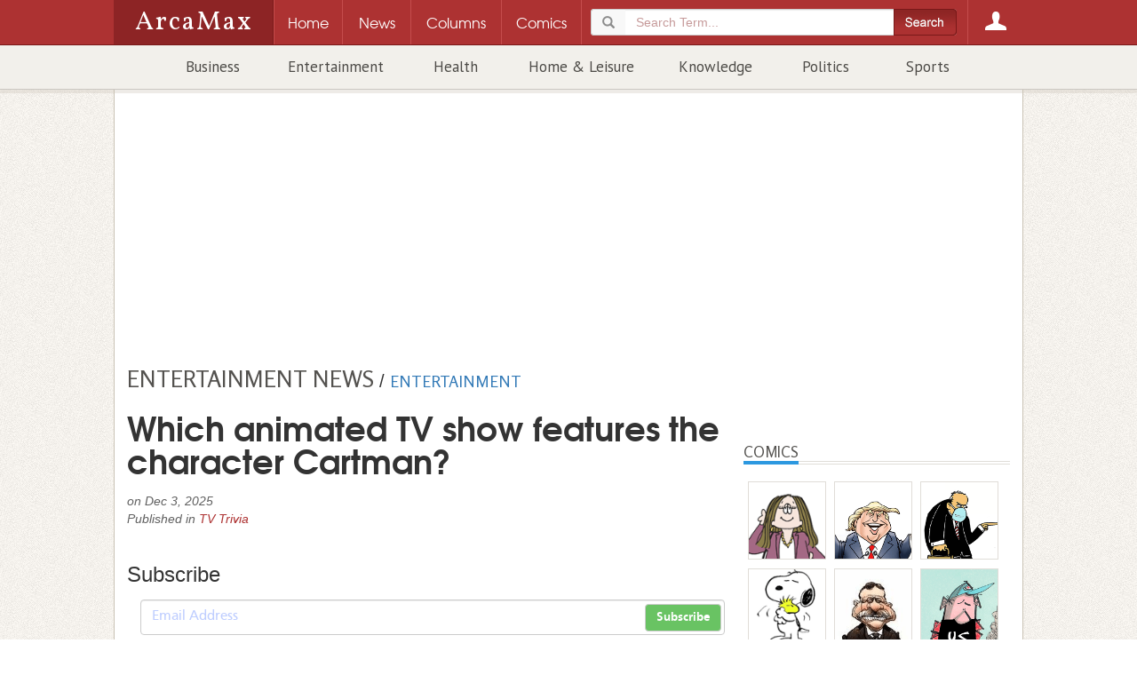

--- FILE ---
content_type: text/html; charset=utf-8
request_url: https://www.arcamax.com/entertainment/entertainmenttoday/tvtrivia/s-2241210
body_size: 7686
content:
<!doctype html>
<html xmlns="http://www.w3.org/1999/xhtml" xmlns:og="http://ogp.me/ns#" xmlns:fb="http://www.facebook.com/2008/fbml" xml:lang="en" lang="en">
<head>
	<meta charset="utf-8">
	<meta http-equiv="Content-Type" content="text/html; charset=utf-8"/>
	<meta http-equiv="X-UA-Compatible" content="IE=edge">
	<meta name="viewport" content="width=device-width, initial-scale=1, maximum-scale=1, minimal-ui, user-scalable=no" /> 
	<meta name="HandheldFriendly" content="True" />
	<meta name="MobileOptimized" content="320" />
	<meta name="apple-mobile-web-app-capable" content="yes">
	<meta name="apple-mobile-web-app-status-bar-style" content="black">
    <link rel="apple-touch-icon" href="/apple-touch-icon.png"/>
	<meta name="description" content="Trivia based on TV" />
	<meta name="keywords" content="questions, answers, stars, actors, shows, movies" />
	<meta name="author" content="ArcaMax Publishing, Inc." />
	<meta name="rating" content="general" />
	<meta name="sth-site-verification" content="9c51a2d7ed937f63be34a66d4a8dde74" />
    <meta name="amxrid" content="A7652080590-A3BAD49D24-2285463" />
    <meta name="facebook-domain-verification" content="ih0q4b6hkfyqaet5ctgua5943fp9q0" />
	<meta property="og:site_name" content="ArcaMax"/>
	<meta property="fb:app_id" content="181830548533623"/>
	<meta property="og:title" content="Which animated TV show features the character Cartman?"/>
	<meta property="og:url" content="https://www.arcamax.com/entertainment/entertainmenttoday/tvtrivia/s-2241210" />
	<meta property="og:type" content="article"/>
	<meta property="og:image" content="https://www.arcamax.com/arcamax-200-icon.png" />
	<meta property="og:description" content="South Park The Simpsons
Family Guy
The Critic
"/>
	
	<title>Which animated TV show features the character Cartman? | TV Trivia | ArcaMax Publishing</title>  	

	
	<link rel="stylesheet" type="text/css" href="/jsnews/css/base.css?v=01202021" />
	
	<link rel='stylesheet' type='text/css' href='//d188m5xxcpvuue.cloudfront.net/arcamax/main.css'>
	<!--[if IE ]>
	<link rel="stylesheet" href="/jsnews/css/ie.css" type="text/css" />
	<![endif]-->
  



	<!-- HTML5 Shim and Respond.js IE8 support of HTML5 elements and media queries -->
	<!--[if lt IE 9]>
	 <script type="text/javascript" src="https://oss.maxcdn.com/html5shiv/3.7.2/html5shiv.min.js"></script>
	 <script type="text/javascript" src="https://oss.maxcdn.com/respond/1.4.2/respond.min.js"></script>
	<![endif]-->
	<link rel="manifest" href="/manifest.json">
	<script type="text/javascript" src="/jsnews/scripts/libs/modernizr.custom.js"></script>	
  <script type="text/javascript" src="//ajax.googleapis.com/ajax/libs/jquery/1.11.2/jquery.min.js"></script>
	<script type="text/javascript" src="//ajax.googleapis.com/ajax/libs/jqueryui/1.11.3/jquery-ui.min.js"></script>
	<script type="text/javascript" src="/jsnews/scripts/libs/jquery-ext-bs.js"></script>
	
	<script src="https://www.google.com/recaptcha/api.js"></script>
	
	 

	
<!-- Google Tag Manager -->
<script>(function(w,d,s,l,i){w[l]=w[l]||[];w[l].push({'gtm.start':
new Date().getTime(),event:'gtm.js'});var f=d.getElementsByTagName(s)[0],
j=d.createElement(s),dl=l!='dataLayer'?'&l='+l:'';j.async=true;j.src=
'https://www.googletagmanager.com/gtm.js?id='+i+dl;f.parentNode.insertBefore(j,f);
})(window,document,'script','dataLayer','GTM-M44WTWR');</script>
<!-- End Google Tag Manager -->

  
 

  
  
 <script>
   function onSubmit(token) {
     document.getElementById("sub-form").submit();
   }
 </script>
  

  
	<!-- ad scripts -->
	
	
  
  
</head>
<body>







<!-- Google Tag Manager (noscript) -->
<noscript><iframe src="https://www.googletagmanager.com/ns.html?id=GTM-M44WTWR"
height="0" width="0" style="display:none;visibility:hidden"></iframe></noscript>
<!-- End Google Tag Manager (noscript) -->







<header class="container-fluid site-header">
<div class="amxnav">
<div class="tier0">
<div class="site-nav wrapper">
<a href="/" class="logo">
<h1>ArcaMax</h1>
<span class="hidden">News &amp; Entertainment by Email</span>
</a>
<div class="nav-table">
<nav id="primary-nav" class="nav-row">
<div class="nav-cell spacer"></div>
<div class="nav-cell home-btn"><a href="/"><span>Home</span></a></div>
<div class="nav-cell news-btn"><a href="/news"><span>News</span></a></div>
<div class="nav-cell columns-btn"><a href="/columns"><span>Columns</span></a></div>
<div class="nav-cell comics-btn"><a href="/comics"><span>Comics</span></a></div>

<div class="nav-cell search-btn" data-subnav="search">
  <a href="/search"><span>Search</span></a>
<div class="search-container">
<form method="get" action="/search" class="searchForm" role="form">
<fieldset>
<div class="form-group">
<div class="input-group">
<div class="input-group-addon glyphicon glyphicon-search"></div>
<input type="search" name="q" id="terms" value="" placeholder="Search Term..." class="form-control" required />
</div>
</div>
        <input type="submit" class="btn" value="">
</fieldset>
</form>
</div>
</div>
 
<div class="nav-cell login-btn" data-subnav="account"><a href="/login"><span>Login</span></a></div>

</nav>
</div>
</div>
</div> 
<div class="tier1 is-hidden">

<div class="subnav is-hidden" data-subnav="search">
<div class="text">
<form method="get" action="/search" class=" searchForm" role="form">
<fieldset>
<div class="form-group">
<div class="input-group">
<div class="input-group-addon glyphicon glyphicon-search"></div>
<input type="search" name="q" id="searchterms" value="" placeholder="Search Term..." class="form-control" required />
</div>
</div>
        <input type="submit" class="btn" value="">
</fieldset>
</form>
</div>
</div>
<div class="subnav is-hidden" data-subnav="account">
<div class="text">
<section class="login">
<h3>Log in to ArcaMax</h3>
<div id="login-form">
<form action="/login" method="post" class="form">
<fieldset>
  <span class="error"></span>
  <ol>
    <li>
<label for="custlogin">Username or Email <span class="req">*</span></label>
<input type="text" required="" value="" name="custlogin" id="custlogin"> <span class="error"></span>
</li>
<li>
<label for="custpass">Password <span class="req">*</span></label>
<input type="password" required="" value="" name="custpass" id="custpass"> <span class="error"></span>
</li>
  </ol>
  <div class="form-footer">
<p class="buttons">
<input type="hidden" value="1" name="submitlogin">
<input type="image" src="/jsnews/images/shared/submit-btn-red.png" alt="Submit" id="submit-btn">
</p>
  </div>
</fieldset>
<p>Forgot Password? <a href="/forgotpassword">Click here.</a></p>
</form>
</div>
</section>
<section class="register">
<h3>Register for your free account:</h3>
<ul>
<li>Subscribe to any feature and receive your newsletter directly in your inbox.</li>
<li>Easy email subscription management.</li>
<li>Claim your rewards from the Reader Perks section!</li>
</ul>
<a href="/register">Click Here to Get Started</a>
</section>
</div>
</div></div>

<div class="tier2">
<div class="wrapper">
<div class="secondary-nav">
<ul>

<li><a href="/business/">Business</a></li>

<li><a href="/entertainment/">Entertainment</a></li>

<li><a href="/healthandspirit/">Health</a></li>

<li><a href="/homeandleisure/">Home & Leisure</a></li>

<li><a href="/knowledge/">Knowledge</a></li>

<li><a href="/politics/">Politics</a></li>

<li><a href="/sports/">Sports</a></li>

</ul>
</div>
</div>
</div>
</div></header>
<div class="container-fluid wrapper main-content ">
<div id="page" class="container" >
                        <div class="leaderboard-wrapper">
                                
                                
<div class="ad adunit" data-slot="ldredit">
<!-- begin ad -->
<div id='div-gpt-ad-1572182715199-0'></div>
<div class='top-ad'>
<div class="leaderboard"></div>
  <div id='leader-ad' class='innerAd'></div></div><!-- / end ad -->
</div>                                  
                        </div>



<header class="main-content-header">
  
 
<a href="/entertainment/entertainmenttoday/"><h2 class="container-title">Entertainment News</h2></a> / 
<a href="/entertainment/"><h3 class="container-child-title">Entertainment</h3></a>


</header><div class="row ct-row channel-header hidden-md hidden-lg">
<div class="ct-col channel-header-swap">

<header>
<h1 class="channel-title">TV Trivia</h1>
</header>

 
  <section class="channel-subscribe">
<h3>Subscribe</h3>
<div class="form-container">
  <form class="subscribe-form" action="/entertainment/entertainmenttoday/tvtrivia/subscribe" method="post" role="form">
  <input type="email" name="email" value="" placeholder="Email Address" class="form-control" required>
        <input type="hidden" value="804" name="list">
        <button type="submit" class="btn btn-md btn-default">Subscribe</button>
    </form>
<span class="msg"></span>
<div class="pplink">By clicking submit, I authorize Arcamax and its affiliates to: (1) use, sell, and share my information for marketing purposes, including cross-context behavioral advertising, as described in our Privacy Policy , (2) add to information that I provide with other information like interests inferred from web page views, or data lawfully obtained from data brokers, such as past purchase or location data, or publicly available data, (3) contact me or enable others to contact me by email or other means with offers for different types of goods and services, and (4) retain my information while I am engaging with marketing messages that I receive and for a reasonable amount of time thereafter. I understand I can opt out at any time through an email that I receive, or by <a href="/unsubscribe">clicking here</a></div>
</div>

    </section><br>
</div>
</div>

<div class="row ct-row channel">
<div class="ct-col main-column">
<article class="story">
<header>

<h2 class="story-headline">Which animated TV show features the character Cartman?</h2>
<div class="cite relative">

on <time datetime="2025-12-03">Dec  3, 2025</time>
<p>Published in <a href="/entertainment/entertainmenttoday/tvtrivia/">TV Trivia</a></p>

</div>
<div class="hidden-xs hidden-sm">

 
  <section class="channel-subscribe">
<h3>Subscribe</h3>
<div class="form-container">
  <form class="subscribe-form" action="/entertainment/entertainmenttoday/tvtrivia/subscribe" method="post" role="form">
  <input type="email" name="email" value="" placeholder="Email Address" class="form-control" required>
        <input type="hidden" value="804" name="list">
        <button type="submit" class="btn btn-md btn-default">Subscribe</button>
    </form>
<span class="msg"></span>
<div class="pplink">By clicking submit, I authorize Arcamax and its affiliates to: (1) use, sell, and share my information for marketing purposes, including cross-context behavioral advertising, as described in our Privacy Policy , (2) add to information that I provide with other information like interests inferred from web page views, or data lawfully obtained from data brokers, such as past purchase or location data, or publicly available data, (3) contact me or enable others to contact me by email or other means with offers for different types of goods and services, and (4) retain my information while I am engaging with marketing messages that I receive and for a reasonable amount of time thereafter. I understand I can opt out at any time through an email that I receive, or by <a href="/unsubscribe">clicking here</a></div>
</div>

    </section></div>
</header>
 

<section class="story-body">
    
    
  
<p>South Park<br />
 The Simpsons<br />
 Family Guy<br />
 The Critic<br /></p>
    
<div class="alert alert-warning"><b>South Park.
On "South Park", Kenny was missing from 2001 to 2003 because he was supposed to be dead.
</b></div></p><div class="ad adunit" data-slot="deskmidart">&nbsp;</div><br>

<section class="share-nav">
<h3>Share</h3>
<div class="share-buttons">
<a href="#" data-title="Which+animated+TV+show+features+the+character+Cartman%3F" data-url="https://www.arcamax.com/entertainment/entertainmenttoday/tvtrivia/s-2241210" title="Share on Facebook" target="_blank" class="social-button fb"><span class="entypo-facebook"></span></a>
<a href="https://twitter.com/share?url=https://www.arcamax.com/entertainment/entertainmenttoday/tvtrivia/s-2241210&amp;hashtags=ArcaMax" title="Share on Twitter" target="_blank" class="social-button tw"><span class="entypo-twitter"></span></a>
<a href="https://plus.google.com/share?url=https://www.arcamax.com/entertainment/entertainmenttoday/tvtrivia/s-2241210" title="Share on Google+" target="_blank" class="social-button gp"><span class="entypo-gplus"></span></a>
<a href="/entertainment/entertainmenttoday/tvtrivia/s-2241210?print" title="Printer-Friendly" class="social-button pr" target="_blank"><span class="entypo-print"></span></a>
<a href="mailto:?subject=Check out this article on ArcaMax.com&amp;body=Hi! I wanted to share this article I found on ArcaMax:%0D%0A%0D%0AWhich animated TV show features the character Cartman?%0D%0Ahttps://www.arcamax.com/entertainment/entertainmenttoday/tvtrivia/s-2241210" title="Share via Email" class="social-button em"><span class="entypo-mail"></span></a>
</div>
<!--<div class="comment-btn">
<a href="#comments" class="btn btn-default"><span class="entypo-chat"></span> Comment</a>
</div>-->
  </section>



</section>
</article>                                                <nav class="pagination-nav wpstyle" style="border:0; margin: 20px 0">
                                                        
                                                        <a href="/entertainment/entertainmenttoday/tvtrivia/s-2240739" class="newer" data-toggle="tooltip" data-placement="right" title="On the show &quot;Alias&quot;, which page number is different to the rest of the manuscript?"><span class="glyphicon glyphicon-arrow-left"></span></a>
                                                </nav>
                                                <div class="adunit" data-slot="ntv4">
                                                        &nbsp
                                                </div>
                                                <div class="fn-excerpts featured-stories">
                                                        <div class="fn-content-header">
                                                                <h2><span>More TV Trivia</span></h2>
                                                        </div>
                                                        <div class="fn-content-wrapper">
                                                        <div class="channel-news">
                                                                        
                                                                        
                                                                                
<article class="excerpt">
<section class="body">
<header>
<h2><a href="/entertainment/entertainmenttoday/tvtrivia/s-2394647">Throwback TV Photo</a></h2>
<div class="cite">
<a href="/entertainment/entertainmenttoday/tvtrivia/">TV Trivia</a> / 
<time datetime="2026-01-16">January 16, 2026</time>
</div>
</header>
 

<p>Photo of Marcia Strassman (Julie Kotter), Ron Palillo (Arnold Horshack), and Gabe Kaplan (Gabe Kotter) in a scene from Welcome Back, Kotter.</p>

</section>
</article>                                                                        
                                                                                
<article class="excerpt">
<section class="body">
<header>
<h2><a href="/entertainment/entertainmenttoday/tvtrivia/s-2240935">During a &quot;Seinfeld&quot; episode, George speaks to which of the following celebrities backstage at NBC studios?</a></h2>
<div class="cite">
<a href="/entertainment/entertainmenttoday/tvtrivia/">TV Trivia</a> / 
<time datetime="2026-01-16">January 16, 2026</time>
</div>
</header>
 

<p>Corbin Bernsen. George spoke with both Corbin Bernsen and George Wendt backstage of the "Tonight Show".</p>

</section>
</article>                                                                        
                                                                                
<article class="excerpt">
<section class="body">
<header>
<h2><a href="/entertainment/entertainmenttoday/tvtrivia/s-2240751">Which network first premiered the series, &quot;Everwood&quot;?</a></h2>
<div class="cite">
<a href="/entertainment/entertainmenttoday/tvtrivia/">TV Trivia</a> / 
<time datetime="2026-01-16">January 16, 2026</time>
</div>
</header>
 

<p>The WB. "Everwood" was set in the fictional town of Everwood, Colorado.</p>

</section>
</article>                                                                        
                                                                                
<article class="excerpt">
<section class="body">
<header>
<h2><a href="/entertainment/entertainmenttoday/tvtrivia/s-2394648">Throwback TV Photo</a></h2>
<div class="cite">
<a href="/entertainment/entertainmenttoday/tvtrivia/">TV Trivia</a> / 
<time datetime="2026-01-15">January 15, 2026</time>
</div>
</header>
 

<p>Publicity photo from the television program Wlecome Back, Kotter. From left: Gabe Kaplan, Lawrence Hilton-Jacobs, Wendy Rastatter, Robert Hegyes, and Ron Palillo. The Sweathogs are celebrating a winning New York State ...<a href="/entertainment/entertainmenttoday/tvtrivia/s-2394648">Read More</a></p>

</section>
</article>                                                                        
                                                                                
<article class="excerpt">
<section class="body">
<header>
<h2><a href="/entertainment/entertainmenttoday/tvtrivia/s-2241417">What medical problem does Adrian Monk suffer from on the TV show &quot;Monk&quot;?</a></h2>
<div class="cite">
<a href="/entertainment/entertainmenttoday/tvtrivia/">TV Trivia</a> / 
<time datetime="2026-01-15">January 15, 2026</time>
</div>
</header>
 

<p>Obsessive Compulsive Disorder. TV detective Adrian Monk of the TV series "Monk" suffers from many fears, including those of milk, needles, dogs, cats and elevators.</p>

</section>
</article>                                                                        
                                                                                
<article class="excerpt">
<section class="body">
<header>
<h2><a href="/entertainment/entertainmenttoday/tvtrivia/s-2240903">Who is the mother of Huey, Duey, and Louie?</a></h2>
<div class="cite">
<a href="/entertainment/entertainmenttoday/tvtrivia/">TV Trivia</a> / 
<time datetime="2026-01-15">January 15, 2026</time>
</div>
</header>
 

<p>Dumbella Duck. Donald Duck's nephews Huey, Dewey, and Louie were first seen in "Donald's Nephews", four years after Donald Duck's debut.</p>

</section>
</article>                                                                        
                                                                </div>
                                                        </div>
                                                        <div class="fn-content-footer"></div>
                                                </div>
<section class="story-comments">

<section id="comments" class="comments">
  <header class="fn-content-header">
<h2><span>Comments</span></h2>
</header>
  <script type="text/javascript">
    var disqus_config = function () {
    this.page.remote_auth_s3 = "e30= 5c368d2583773edd064ef0ef568a9f70a7a2a392 1768573754";
    this.page.api_key = "RSid3H5ghL1Mn8618tzUaB1F1NA5Yieoj0IhKZZdZLU5tIBjPkABGWlvoxDS2025";
    this.sso = {
           name:   "ArcaMax",
           button: "https://www.arcamax.com/arcamax-disqus-sso-login-button.png",
           icon:   "https://www.arcamax.com/arcamax.png",
           url:    "https://www.arcamax.com/login?sso",
           logout: "?logout",
           width:   "850",
           height:  "450"
    };
   this.callbacks.onReady.push(function(){ $("#disqus_thread").addClass("open"); });
  };
  </script>
  <div id="disqus_thread"></div>
  <script type="text/javascript">

  var disqus_shortname = 'arcamax';
    var disqus_identifier = '1BA1153C3ABBAB68156C6E3020359713';
    var disqus_url = 'https://www.arcamax.com/entertainment/entertainmenttoday/tvtrivia/s-2241210';
    var disqus_title = 'Which animated TV show features the character Cartman?';    /*** DON'T EDIT BELOW THIS LINE ***/
    (function() {
        var dsq = document.createElement('script'); dsq.type = 'text/javascript'; dsq.async = true;
        dsq.src = '//' + disqus_shortname + '.disqus.com/embed.js';
        (document.getElementsByTagName('head')[0] || document.getElementsByTagName('body')[0]).appendChild(dsq);
    })();  </script>
  <noscript>Please enable JavaScript to view the <a href="http://disqus.com/?ref_noscript">comments powered by Disqus.</a></noscript>
  <a href="http://disqus.com" class="dsq-brlink">blog comments powered by <span class="logo-disqus">Disqus</span></a>
</section>
</section>
<br>

</div>

<div class="ct-col side-column portrait-hidden">
<div class="channel-block">
<div class="ad adunit" data-slot="rectedit">
<!-- begin ad -->
&nbsp
<!-- / end ad -->
</div>  
</div>

<div class="channel-block"></div>
            <div class="channel-block">
<div class="ad adunit" data-slot="NwsMxFeed">
<!-- begin ad -->
<div id='div-gpt-ad-1572183559826-0'></div><!-- / end ad -->
</div>  
</div>
<div class="channel-block">
</div>
<div class="channel-block">
<div class="fn-content-header">
<h2><span>Comics</span></h2>
</div>
<div class="comicgrid">

<a href="/thefunnies/cathy/" class="comic-grid-item"><img src="/jsnews/images/comics/cathy.png" alt="Cathy" /></a>


<a href="/politics/editorialcartoons/garyvarvel/" class="comic-grid-item"><img src="/jsnews/images/comics/garyvarvel.png" alt="Gary Varvel" /></a>


<a href="/politics/editorialcartoons/randyenos/" class="comic-grid-item"><img src="/jsnews/images/comics/randyenos.png" alt="Randy Enos" /></a>


<a href="/thefunnies/peanuts/" class="comic-grid-item"><img src="/jsnews/images/comics/peanuts.png" alt="Peanuts" /></a>


<a href="/politics/editorialcartoons/michaelramirez/" class="comic-grid-item"><img src="/jsnews/images/comics/michaelramirez.png" alt="Michael Ramirez" /></a>


<a href="/politics/editorialcartoons/leejudge/" class="comic-grid-item"><img src="/jsnews/images/comics/leejudge.png" alt="Lee Judge" /></a>

</div>
<div class="fn-content-footer">
<a href="https://www.arcamax.com/comics">See more</a>
</div>
</div>
<div class="channel-block">
<div class="ad adunit" data-slot="deskbottom300">
<!-- begin ad -->
<div id='div-gpt-ad-1572183705908-0'>
</div><!-- / end ad -->
</div>  
</div>

</div>

</div></div>


</div>


<footer id="site-footer">
<div class="wrapper">
<section class="container-fluid footer-main">
<div class="ct-row">
<div class="col-xs-3 sitename">
<a href="/"><h2 align="center"><img src="/apple-touch-icon.png" width="75" vspace="10" hspace="10" height="75"/>ArcaMax</h2></a>
</div>
<div class="col-xs-9 navs">
<div class="ct-row">
<nav class="col-xs-4 footer-topics-nav">
  <b>TOPICS:</b>
<ul class="list-unstyled">

<li><a href="/business/">Business</a></li>

<li><a href="/entertainment/">Entertainment</a></li>

<li><a href="/healthandspirit/">Health</a></li>

<li><a href="/homeandleisure/">Home & Leisure</a></li>

<li><a href="/knowledge/">Knowledge</a></li>

<li><a href="/politics/">Politics</a></li>

<li><a href="/sports/">Sports</a></li>

</ul>
</nav>
<nav class="col-xs-4 footer-categories-nav">
  <b>CATEGORIES:</b>
<ul class="list-unstyled">
<li><a href="/news">News</a></li>

<li><a href="/comics">Comics</a></li>
<li><a href="/columns">Columns</a></li>
<li><a href="/quizzes">Quizzes</a></li>
</ul>
</nav>
<nav class="col-xs-4 footer-company-nav">
<b>COMPANY:</b>
<ul class="list-unstyled">
<li><a target="_blank" href="/feedback/custserv">Contact Reader Services</a></li>
<li><a target="_blank" href="/login">My Account</a></li>
<li><a target="_blank" href="/reference/about">Why ArcaMax</a></li>
<li><a target="_blank" href="/mediacenter">Media Center</a></li>
<li><a target="_blank" href="/mediacenter/newsletters">Newsletter Directory</a></li>
</ul>
</nav>
</div>
</div>
</div>
</section>

    <div class="container-fluid copyright">
 <div class="ct-row">
      <div class="col-xs-6">
<p>&copy;2026 ArcaMax Publishing. All rights reserved</p>
</div>
<div class="col-xs-6 text-right">
<nav class="footer-comp-nav">
<a href="/mediacenter">Advertise</a> |
<a href="/reference/privacy">Privacy Policy</a> |
<a href="/reference/terms">Terms of Use</a> |

<a href="/unsubscribe">Unsubscribe</a>

          
</nav>
</div>
</div>
    </div>
</div>
    <div class="xtras"></div>
</footer>






	

<script type="text/javascript" src="/jsnews/scripts/ArcaSocialSDK.js?v=01202021"></script>

<script type="text/javascript" src="/jsnews/scripts/amx.ia.js?v=01202021"></script>

<script type="text/javascript" src="/jsnews/scripts/amx.base.js?v=01202021"></script>




<!-- footer ad-->
<div id="do-not-sell-button"></div>

























<div id="int_box"></div>
</body>
</html>


--- FILE ---
content_type: application/javascript
request_url: https://www.arcamax.com/jsnews/scripts/amx.base.js?v=01202021
body_size: 15224
content:


(function() {
    var lastTime = 0;
    var vendors = ['webkit', 'moz'];
    for(var x = 0; x < vendors.length && !window.requestAnimationFrame; ++x) {
        window.requestAnimationFrame = window[vendors[x]+'RequestAnimationFrame'];
        window.cancelAnimationFrame =
          window[vendors[x]+'CancelAnimationFrame'] || window[vendors[x]+'CancelRequestAnimationFrame'];
    }

    if (!window.requestAnimationFrame)
        window.requestAnimationFrame = function(callback, element) {
            var currTime = new Date().getTime();
            var timeToCall = Math.max(0, 16 - (currTime - lastTime));
            var id = window.setTimeout(function() { callback(currTime + timeToCall); },
              timeToCall);
            lastTime = currTime + timeToCall;
            return id;
        };

    if (!window.cancelAnimationFrame)
        window.cancelAnimationFrame = function(id) {
            clearTimeout(id);
        };
}());

WebFontConfig = {
	google: { families: [ 'Vollkorn:400', 'PT+Sans', 'Noto+Sans:400,700', 'Rosario' ] }
};
 
var cb = function() {
	var wf = document.createElement('script');
		wf.src = '//ajax.googleapis.com/ajax/libs/webfont/1/webfont.js';
		wf.type = 'text/javascript';
		wf.async = 'true';
	var s = document.getElementsByTagName('script')[0];
		s.parentNode.insertBefore(wf, s);
};
 
var raf = requestAnimationFrame || mozRequestAnimationFrame || webkitRequestAnimationFrame || msRequestAnimationFrame;
 
if(raf) {
	raf(cb);
} else{
	window.addEventListener('load', cb);
}


$(window).bind('orientationchange',function(){
	DISQUS.reset({ reload: true });
});

$(document).ready(function(){

	$('.share-buttons .social-button.gp,.share-buttons .social-button.tw, .comic-share a').click(function(e){
		e.preventDefault();
		window.open($(this).attr('href'), 'fbShareWindow', 'height=450, width=550, top=' + ($(window).height() / 2 - 275) + ', left=' + ($(window).width() / 2 - 225) + ', toolbar=0, location=0, menubar=0, directories=0, scrollbars=0');
		return false;
	});
  
  $('.share-buttons .social-button.fb').click(function(e){
    e.preventDefault();
    if (!FB) return;
    FB.ui({
      method: 'share',
      display: 'popup',
      href: $(this).data('url')
      //quote: 'Help me and Arcamax donate $10,000 to charity!'
    });
  })
  

	$('#editweather').click(function(e){
		e.preventDefault();
		$('.weather-current').animate({'left':'-350px','opacity':'0'});
		$('.weather-edit').animate({'left':'0px','opacity':'1'});
	});
	$('.close-weather-edit').click(function(e){
		e.preventDefault();
		$('.weather-current').animate({'left':'0px','opacity':'1'});
		$('.weather-edit').animate({'left':'300px','opacity':'0'});
	})

	$('#comic-zoom').on('click',function(e){
		e.preventDefault();
		$(this).toggleClass('zoomed');
	})
	
  // $('.comic-icon-cell > a').bind('click',function(e){
  //   e.preventDefault();
  //   var key = $(this).data('key');
  //   window.location = $('[data-code="'+key+'"]').attr('href');
  // })
  


	
	$('.subscribe-form').on('submit',function(e){
		e.preventDefault();
		$('.channel-subscribe').toggleClass('spinner');
		var form = this;
		var action = $(form).attr('action');
		var params = {}
			params.email = $(form).find('input[name=email]').val();
			params.list = $(form).find('input[name=list]').val();
			params.format = 'json';
			//params.istest = 1;
	
		if (!params.email) {
			return;
		}
	
		$.getJSON(action, params, function(response){
      if (response.status == 'success') {
        $('.channel-subscribe').html("<h3><span class='glyphicon glyphicon-ok-sign formsuccess'></span> <span style='text-transform:none'>Check your email for a link to activate your subscription. Thank you!</span></h3>");
        
        let custData = {
          email: params.email
        }
        if (response.custsub)
          custData.custid = response.custsub
        
        let subData = {
          listid: params.list,
          ...custData
        }
          
        $(document).load(function(){
          sendZyncEvent('updateUser', custData)
          sendZyncEvent('track', subData, 'listSub')
        })
        
      }
      else
        alert('Error: please use a valid email address');
		});
	
	});

	if (typeof ArcaSocialSDK !== 'undefined')
	{
		function postMessagePassthru(msg) {
			var domain = document.location.protocol + '//' + document.domain;
			var iframe = document.getElementById('mProxy').contentWindow;
			try {
				iframe.postMessage(msg, domain);
			} catch(e) {
				//console.log('message failed: ' +e);
			}
		}
		
		
		function HandleSocialSubscribe() {
			//console.log("HandleSocialSubscribe:");
			var token = ArcaSocialSDK.getToken();
			var list = ArcaSocialSDK.getList();
			var provider = ArcaSocialSDK.getProvider();
			var subcamp = ArcaSocialSDK.getSubCamp();
			ArcaSocialSDK.util.showWaitDialog();
			ArcaSocialSDK.getUserProfile(function (data) {
				try {
					if (!data || !list) throw 'insufficient data';

					$.getJSON('/subscribe?format=json&subcamp='+subcamp+'&list='+list +'&provider='+provider+'&email='+data['email'],function(res){
						$('.channel-subscribe').html("<h3><span class='glyphicon glyphicon-ok-sign formsuccess'></span> Thank You for Subscribing!</h3>");
            
            
            let custData = {
              email: data['email']
            }
            if (response.custsub)
              custData.custid = res.custsub
          
            let subData = {
              listid: list,
              provider: data['provider'],
              subcampid: subcamp,
              ...custData
            }
            
            
            $(document).load(function(){
              sendZyncEvent('updateUser', custData)
              sendZyncEvent('track', subData, 'socialListSub')
            })
            
					});
				}
				catch (e) {
					//console.log('socialsubscribe exception: ' + e);
				}
				finally {
					ArcaSocialSDK.util.hideWaitDialog();
				}
			});
		}
	
		//social subscribe
		ArcaSocialSDK.apiKey = /orion|bhb|fs/.test(document.location.href) ? 'aFpL81frJ1kiFvBUtmVFOQ' : '_QyubzvwpR8rGQR9XwrBUw';
		ArcaSocialSDK.onlogin = HandleSocialSubscribe;
	}
	
	

  
	if ($('#kwForm')) {
		
		$('.kwemail').bind('blur', function(e){
			var emailfilter=/^\w+[\+\.\w-]*@([\w-]+\.)*\w+[\w-]*\.([a-z]{2,4}|\d+)$/i
			var returnval=emailfilter.test(e.target.value)
			if (returnval==false){
				alert("Please enter Valid Email Address")
				$('.kwemail').select();
			}
			return returnval
		});
		$('#kwForm').bind('submit',function(e){
			e.preventDefault();
			$.post('/kwlist', $(this).serialize() + '&ajax=true', function(response){
				if (response.indexOf('success') !== -1) {
					// do redirect to static thankyou page with keewee pixel
					window.location = '/kwlist/thankyou';
				} else {
					$('#kwForm').html(response);
				}
			})
		})
	}
	
	if ($('#fblForm')) {
		
		$('.kwemail').bind('blur', function(e){
			var emailfilter=/^\w+[\+\.\w-]*@([\w-]+\.)*\w+[\w-]*\.([a-z]{2,4}|\d+)$/i
			var returnval=emailfilter.test(e.target.value)
			if (returnval==false){
				alert("Please enter Valid Email Address")
				$('.kwemail').select();
			}
			return returnval
		});
		$('#fblForm').bind('submit',function(e){
			e.preventDefault();
			$.post('/fblist', $(this).serialize() + '&ajax=true', function(response){
				if (response.indexOf('success') !== -1) {
					// do redirect to static thankyou page with keewee pixel
					window.location = '/fblist/thankyou';
				} else {
					$('#fblForm').html(response);
				}
			})
		})
	}
	
	
	function resizeImage (elem, box) {
		var img, box, imgRatio, width, height, boxRatio, imgW, imgH, css;
		
		if ( 0 === $(elem).length) return;
		
		img = $(elem);
		box = $(box);
		imgRatio = img.width() / img.height();
		width = box.width();
		height = box.height();
		boxRatio = width / height;

		function cropToWidth () {
			if (width >= 600) return;
			img.css({ width  : width + 'px', height : 'auto' });
			//img.css({ top  : 0 - Math.round((img.height() - height) / 2) + 'px', left : 0 });
		}
		function cropToHeight () {
			if (height >= 400) return;
			img.css({ width  : 'auto', height : height + 'px' });
			//img.css({ top  : 0, left : 0 - Math.round((img.width() - width) / 2) + 'px' });
		}
		
		imgRatio < boxRatio ? cropToHeight() : cropToWidth();

	}
	
	var ch = $('.comic img').data('height');
	var cw = $('.comic img').data('width');
	if (ch > cw) {
		$('.comic img').css({'max-height':'600px','width':'auto'})
	} else {
		$('.comic img').css({'max-width':'600px'})
	}
	
	$('#comments header:first-child').click(function(e){
		if ($('#disqus_thread').hasClass('open'))
			$('#disqus_thread').removeClass('open').slideUp();
		else
			$('#disqus_thread').addClass('open').slideDown();
	});
	
	
	function showComicsNav() {
		$('.comic-wrapper').animate({ 'padding-left': '240px'},300);
		$('#aside-nav').animate({ width: '249px' },10);
		$('#comicsnav').animate({left:'71px','opacity':'1' },300).find('*').animate({opacity:1},200);
	}
	function hideComicsNav() {
		$('.comic-wrapper').removeAttr('style');
		$('#aside-nav').removeAttr('style');
		$('#comicsnav').removeAttr('style');
	}
	
	$('#tabnav .tab:nth-child(2)').bind('click',function(e){
		showComicsNav();
		e.preventDefault();		
		$('.comic-wrapper').click(function(){
			hideComicsNav();
			$('.comic-wrapper').unbind('click');
		})
	});

	$('[data-toggle="tooltip"]').tooltip();
	
	
	if (typeof IA !== 'undefined') {
		if (!/proxy/.test(document.location.href)) {
		//	IA.init();
		}
	}
	
	
	$('#blueimp-gallery')
	    .on('open', function (event) {
			$('header.site-header').slideUp();
	    })
	    .on('close', function (event) {
			$('header.site-header').slideDown();
	    })
		.on('slide', function (event, index, slide) {
			var caption = $('#splb-links [data-spindex="'+index+'"]').data('caption'),
				node = $(this).find('.caption span');
				node.empty();
				if (caption) {
					node.text(caption).show();
				}
		});
	$('#blueimp-gallery .caption a').bind('click',function(e){
		e.preventDefault();
		if ($(this).prev('span').css('display') == 'none') {
			$(this).text('«')
		} else {
			$(this).text('»');
		}
		$(this).prev('span').toggle();
	})
});


(function(b){
	var a=function(c){this.settings=c;
	return this
};
a.prototype={
	open:function(c){
		var d=this;
		if(c.children(d.settings.selector).length && c.children(d.settings.selector).is(".is-hidden"))
		{
			//console.debug('growandshow ishidden...')
			if(c.children(".is-active").length){
				c.children().not(d.settings.selector).fadeTo(d.settings.speed,0,function(){
					b(this).removeClass("is-active").addClass("is-hidden").css({display:"",opacity:""})
				}).end().end().delay(d.settings.speed)
			}
			c.removeClass("is-hidden").height(c.height()).children(d.settings.selector).hide().removeClass("is-hidden").end()
				.animate({
					height:c.children(d.settings.selector).outerHeight()
					},
					d.settings.speed,
					function(){
						c.addClass("is-active").css("height","").children(d.settings.selector).addClass("is-active").fadeTo(
						d.settings.speed,1,d.settings.easing,function(){
							b(this).css({display:"",opacity:""});
							d.settings.callback.apply(c)
						})
					}
				);
		}
	},
	close:function(c){
		var d=this;
		c.height(c.height()).children().fadeTo(d.settings.speed,0,function(){b(this).removeClass("is-active").addClass("is-hidden").css({display:"",opacity:""})
		}).end().delay(d.settings.speed).animate({height:0},d.settings.speed,function(){b(this).removeClass("is-active").addClass("is-hidden").css("height","");
		d.settings.callback.apply(d)
		})
	},
	toggle:function(c){
		var d=this;
		c.stop().children().stop();
		if(c.children(d.settings.selector).is(".is-active")){d.close(c)
			}else{d.open(c)
		}}
};
b.fn.growAndShow=function(c,f,e,g){
	var d={};
	if(typeof c==="object"){d=c
	}else{if(typeof c==="string"){if(b(this).find(c)){d.selector=c
	}else{d.action=c
	}if(typeof f==="string"){d.action=f
	}else{if(typeof f==="number"){d.speed=f
	}else{if(typeof f==="function"){d.callback=f
	}}}if(typeof e==="number"){d.speed=e
	}else{if(typeof e==="function"){d.callback=e
	}}if(!d.callback){d.callback=g
	}}}d=b.extend({},b.fn.growAndShow.defaultSettings,d||{});
	return this.each(function(){var h=b(this),i=b.extend(true,{},d),j=new a(i);
	j[i.action](h)
	})
};
b.fn.growAndShow.defaultSettings={
	selector:":first-child",speed:150,easing:'easeOutSine',action:"toggle",callback:function(){}}
})(jQuery);


(function(){
	var b=0;
	var c=["ms","moz","webkit","o"];
	for( var a=0; a<c.length&&!window.requestAnimationFrame; ++a){
		window.requestAnimationFrame=window[c[a]+"RequestAnimationFrame"];
		window.cancelAnimationFrame=window[c[a]+"CancelAnimationFrame"]||window[c[a]+"CancelRequestAnimationFrame"]
	}
	if(!window.requestAnimationFrame){
		window.requestAnimationFrame=function(h,e){
			var d=new Date().getTime();
			var f=Math.max(0,16-(d-b));
			var g=window.setTimeout(function(){ h(d+f) },f);
			b=d+f;
			return g
		}
	}
	if(!window.cancelAnimationFrame){
		window.cancelAnimationFrame=function(d){ clearTimeout(d) }
	}
}());


var amx = {};
amx.nav = {
	openSubNav : function(b){
		var a=this;
		if(a.containerElement.find('.tier0 [data-subnav="'+b+'"]').not(".is-active").length && 
		   a.containerElement.find('.tier1 [data-subnav="'+b+'"]').length)
		{	
			a.containerElement.find('.tier0 [data-subnav="'+b+'"]').toggleClass("is-active").siblings("[data-subnav]").removeClass("is-active");

			a.containerElement.find(".tier1").growAndShow({
				selector:'[data-subnav="'+b+'"]',
				callback:function(){
					a.containerElement.data("state",($(this).hasClass("is-active"))?"open":"closed")
				}
			})
		}
	},
	closeSubNav : function() {
		var b = this.containerElement.find(".tier0 [data-subnav].is-active").data("subnav"),
			a = this;
		
		if (a.containerElement.find('.tier0 [data-subnav="'+b+'"].is-active').length && 
			a.containerElement.find('.tier1 [data-subnav="'+b+'"]').length)
		{
			a.containerElement.find('.tier0 [data-subnav="'+b+'"]').toggleClass('is-active').siblings('[data-subnav]').removeClass('is-active');
			
			if(Modernizr.touch &&  amx.nav.isScrolling){
				a.containerElement.find(".tier1").removeClass("is-active").height(0).addClass('is-hidden').children().removeClass("is-active").addClass("is-hidden").hide()
			}
			else {
				a.containerElement.find('.tier1').growAndShow({
					selector:'[data-subnav="'+b+'"]',
					callback:function(){
						a.containerElement.data("state",($(this).hasClass("is-active"))?"open":"closed")
					}
				})
			}
		}
	},
	toggleSubNav : function(b){
		var a=this, c=a.containerElement.find('.tier1 [data-subnav="'+b+'"]');
		if(c.is(".is-active")){
			a.closeSubNav();
		} else{
			a.openSubNav(b)
		}
	},
	animloop : function() {
		requestAnimationFrame(amx.nav.animloop);
		if(amx.nav.scrollTop!==$(window).scrollTop()){
			amx.nav.isScrolling=true;
			amx.nav.onScroll();
			
			if (amx.nav.scrollTop-$(window).scrollTop() < 0)  //< if scrolled down hide
				$('.secondary-nav').css('margin-top','-7em');
			else if (amx.nav.scrollTop-$(window).scrollTop() > 10) // < if scrolled backup at least 10px
				$('.secondary-nav').removeAttr('style');
			// if (amx.nav.scrollTop > 25) {
			// 	$('.secondary-nav').css('margin-top','-7em');
			// }
			
      amx.nav.scrollTop=$(window).scrollTop();
			
      
      
      
      
		} else{
			amx.nav.isScrolling=false;
			if (amx.nav.scrollTop === 0) {
				$('.secondary-nav').removeAttr('style');
			}
		}
	},
	onScroll : function(){
		var b=this.containerElement.find(".tier0 .nav-cell.is-active"), a=this;
		if(b.length){
			a.closeSubNav()
		}
	}
}
amx.nav.IGNORE_SECTION={'search':true},
amx.nav.currentSectionHighlight=null,
amx.nav.containerElement = $('.amxnav'),
amx.nav.containerElement.data("state","closed"),
amx.nav.isScrolling = false;

amx.interactionType = {
	click: 	(Modernizr.touch)? "touchstart":"click",
	down: 	(Modernizr.touch)? "touchstart":"mousedown",
	up: 	(Modernizr.touch)? "touchend":"mouseup",
	enter: 	(Modernizr.touch)? "touchstart":"mouseenter",
	leave: 	(Modernizr.touch)? "touchend":"mouseleave",
	over: 	(Modernizr.touch)? "touchstart":"mouseover",
	out: 	(Modernizr.touch)? "touchend":"mouseout",
	move: 	(Modernizr.touch)? "touchmove":"mousemove"
};


if(Modernizr.touch) {
		
	amx.nav.containerElement.on(amx.interactionType.click,".tier0 [data-subnav] a",function(k){
		if (!$(this).parent().hasClass('is-active')) {
			k.preventDefault()
		}
	});
	
	$("body").on("touchmove",function(c){
		if(amx.nav.scrollTop!==$("body").scrollTop()){
			amx.nav.scrollTop=$("body").scrollTop();
			amx.nav.isScrolling=true;
			amx.nav.onScroll();
			
		} else{
			amx.nav.isScrolling=false
		}
		//c.stopPropagation()
	});
	
	$(window).on("orientationchange",function(){
		amx.nav.animloop()
	})
	
	
	amx.nav.containerElement.on( amx.interactionType.click, ".tier0 [data-subnav]", function(e){
			
			amx.nav.toggleSubNav($(this).data("subnav"));
			
		}).on( amx.interactionType.down, "*", function(e){

			$(this).addClass("touch-active")
			
		}).on( amx.interactionType.up, "*", function(e){
			
			$(this).removeClass("touch-active")
			
		});
		
	$(document).ready(function(){
		$("#fv-carousel,#fv-carousel2")
			.swiperight(function() {
		      $(this).carousel('prev');
		    }).swipeleft(function() {
		      $(this).carousel('next');
			});
		
		$('.story-paging-nav a.nav-prev,.story-paging-nav a.nav-next').on('click',function(){
			window.location = $(this).attr('href');
		})
		$("#story-swiper")
			.swipeleft(function() {
				$('.story-paging-nav a.nav-next').click();
			})
			.swiperight(function() {
				$('.story-paging-nav a.nav-prev').click();
			});	
	});
	
	
} 
else {
	$('#story-swiper').remove();
	
	amx.nav.containerElement.find(".tier0 [data-subnav]").hoverIntent({
		over:function(k){
			if(amx.nav.currentSectionHighlight!=null){
				amx.nav.currentSectionHighlight.removeClass('cur-section')
			}
			if ($(this).data("subnav")=="search" && $('.search-container').css('display')!='none') return;
			amx.nav.openSubNav($(this).data("subnav"));
		},
		out:function(k){

		}
	}).end().hoverIntent({
		over:function(k){

		},
		timeout:600,
		out:function(k){
			if(amx.nav.currentSectionHighlight!=null){
				amx.nav.currentSectionHighlight.addClass('cur-section')
			}
			amx.nav.closeSubNav()
		}
	});
}
amx.nav.animloop();


$(document).ready(function(){
  
	function addLoginHandlers () {
		$('#login-form form').submit(function(e){
			e.preventDefault();
			$('#login-form').toggleClass('spinner');
			$.post('/login', $(this).serialize() + '&ajax=true&submitlogin=1', function(data){
				if (data == 'success') window.location = window.location;
				else {
					$('#login-form').html(data);
					addLoginHandlers();
					setTimeout("$('#login-form').toggleClass('spinner')", 400);
				}
			});
		});
	}
	addLoginHandlers();
  
  //infinite scroll 
  if ($('.subchannel').length) {
  	$('.subchannel').infinitescroll({
  		loading : {
  			finishedMsg: 'No more content available.',
  			msgText: 'Loading more content...',
  			speed: 'normal',
  			img : "[data-uri]"
      },
  		navSelector : "nav.pagination-nav", 
  		nextSelector : "nav.pagination-nav a.older",
  		itemSelector : ".subchannel div.excerpt",
  		maxPage	: 25,
  		debug: true,
  	});
  }

});

//keywee
 (function(w,d) {
    w.kwa || (w.kwa = function() {
      (w.kwa.q = w.kwa.q || []).push(arguments);
    });
    se = d.createElement('script'),
    fs = d.scripts[0];
    se.src = '//cdn.keywee.co/dist/analytics.min.js';
    fs.parentNode.insertBefore(se,fs)
   }(window, document));



$(document).ready(function(){   
 	var slides = $('.slideshow-container .slide');
 	var idx=0;

 	function showSlide(i) {
 		idx = (i > slides.length)? 0 : i;
 		$(slides[idx]).css('display','block').animate({'opacity':'1'});
   // console.log('showing slide ' + (idx+1));
 	}
  
  function hideSlides() {
    slides.css({ display:'none', opacity: 0 });
  }
  
  function scrollToSlide() {
    $('html, body').animate({
      scrollTop: $($(slides[idx])).offset().top - 100
    }, 1000);
  }
  
  function nextSlide(e) {
 		e.preventDefault();
    hideSlides();
 		showSlide($(this).data('idx')+1);
    scrollToSlide();
  }
  function prevSlide(e) {
 		e.preventDefault();
    hideSlides();
 		showSlide($(this).data('idx')-1);
    scrollToSlide();
  }

 	$('.btn.next-slide').click(nextSlide);
  $('.btn-next-slide').click(nextSlide);
 	$('.btn.prev-slide').click(prevSlide);
  $('.btn-prev-slide').click(prevSlide);
  
  //console.log(slides.length)
  hideSlides();
  showSlide(0);
});
